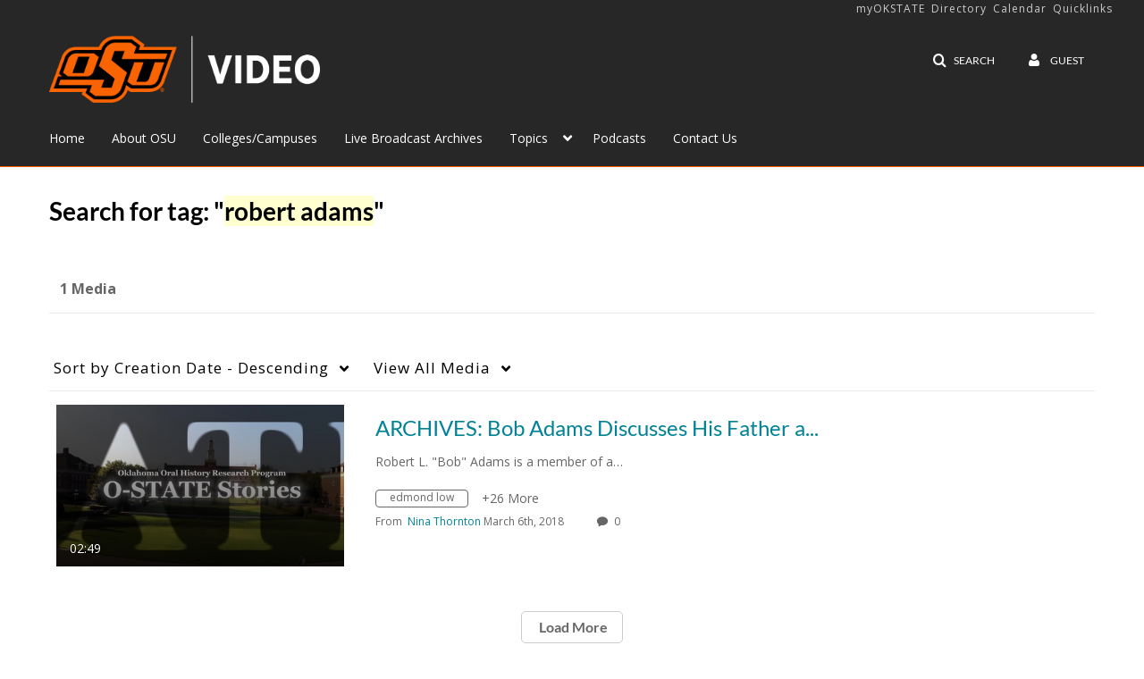

--- FILE ---
content_type: text/plain;charset=UTF-8
request_url: https://video.okstate.edu/user/get-details?format=ajax&_=1769006899627
body_size: 476
content:
{"content":[{"target":"#userMobileMenuDisplayName, #userMenuDisplayName","action":"replace","content":"Guest"}],"script":"$(\"body\").trigger(\"userDetailsPopulated\");;document.querySelector(\"meta[name=xsrf-ajax-nonce]\").setAttribute(\"content\", \"[base64]\");"}